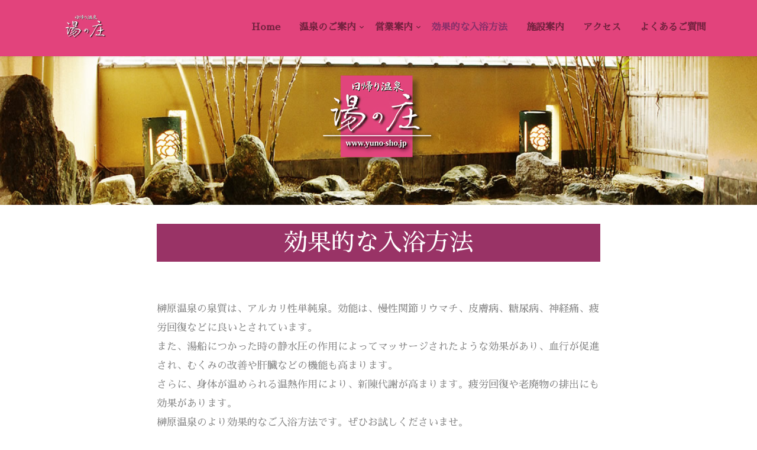

--- FILE ---
content_type: text/html; charset=UTF-8
request_url: https://yuno-sho.jp/howto.html
body_size: 14143
content:

<!DOCTYPE html>
<!--[if lt IE 7]>      <html class="no-js lt-ie9 lt-ie8 lt-ie7"> <![endif]-->
<!--[if IE 7]>         <html class="no-js lt-ie9 lt-ie8"> <![endif]-->
<!--[if IE 8]>         <html class="no-js lt-ie9"> <![endif]-->
<!--[if gt IE 8]><!-->
<html class="no-js">
<!--<![endif]-->
<head>
<!-- Global site tag (gtag.js) - Google Analytics -->
<script async src="https://www.googletagmanager.com/gtag/js?id=UA-35821441-25"></script>
<script>
	window.dataLayer = window.dataLayer || [];
	function gtag(){dataLayer.push(arguments);}
	gtag('js', new Date());
	
	gtag('config', 'UA-35821441-25');
</script>
<meta charset="utf-8">
<meta http-equiv="X-UA-Compatible" content="IE=edge">
<title>効果的な入浴方法｜湯元榊原舘 湯の庄</title>
<link rel="shortcut icon" href="favicon.ico">
<link rel="apple-touch-icon-precomposed" href="yunosho-icon.png">
<!-- iphone アイコン -->

<meta name="viewport" content="width=device-width, initial-scale=1">
<meta name="description" content="榊原温泉のより効果的なご入浴方法をご案内しています。ぜひお試しくださいませ。" />
<meta name="keywords" content="三重,温泉,日帰り温泉,榊原,日帰り,立ち寄り入浴,源泉,露天風呂,展望露天風呂,貸切風呂,貸切,風呂,美人の湯,ななくりの湯" />
<meta name="author" content="yuno-sho" />
<link href='https://fonts.googleapis.com/css?family=Open+Sans:300,400,700,300' rel='stylesheet' type='text/css'>

<!-- Animate.css -->
<link rel="stylesheet" href="css/animate.css">
<!-- Icomoon Icon Fonts-->
<link rel="stylesheet" href="css/icomoon.css">
<!-- Bootstrap  -->
<link rel="stylesheet" href="css/bootstrap.css">
<!-- Superfish -->
<link rel="stylesheet" href="css/superfish.css">
<!-- Flexslider  -->
<link rel="stylesheet" href="css/flexslider.css">
<!-- Magnific Popup -->
<link rel="stylesheet" href="css/magnific-popup.css">
<!-- Date Picker -->
<link rel="stylesheet" href="css/bootstrap-datepicker.min.css">
<!-- CS Select -->
<link rel="stylesheet" href="css/cs-select.css">
<link rel="stylesheet" href="css/cs-skin-border.css">
<link rel="stylesheet" href="css/style.css">

<!-- Android 明朝 2017.10.13 -->
<link href="https://fonts.googleapis.com/earlyaccess/sawarabimincho.css" rel="stylesheet" />

<!-- Modernizr JS -->
<script src="js/modernizr-2.6.2.min.js"></script>
<!-- FOR IE9 below -->
<!--[if lt IE 9]>
	<script src="js/respond.min.js"></script>
	<![endif]-->

</head>
<body>
<div id="Yunosho-wrapper">
	<div id="Yunosho-page">
		
		<!-- start:header-top 固定ヘッダー ---------------------------------------------------------------------------------->
		
		<header id="Yunosho-header-section" class="sticky-banner">
			<div class="container">
				<div class="nav-header">
					<a href="#" class="js-Yunosho-nav-toggle Yunosho-nav-toggle dark"><i></i></a> <!-- media screen 1024px以下でトグル表示 -->
					<h1 id="Yunosho-logo"><a href="index.html"><img src="images/yunosho_logo_s.png" alt="ロゴ"></a></h1>
					
					<!-- START #Yunosho-menu-wrap グローバルナビ --------------------------------------------------------->
					<nav id="Yunosho-menu-wrap" role="navigation">
						<ul class="sf-menu" id="Yunosho-primary-menu">
							<li><a href="index.html">Home</a></li>
							<li> <a href="onsen.html" class="Yunosho-sub-ddown">温泉のご案内</a>
								<ul class="Yunosho-sub-menu">
									<li><a href="onsen.html#maromi">大浴場まろみの湯</a></li>
									<li><a href="onsen.html#roten">露天風呂</a></li>
									<li><a href="onsen.html#tenbou">貸切展望露天風呂</a></li>
								</ul>
							</li>
							<li> <a href="information.html" class="Yunosho-sub-ddown">営業案内</a>
								<ul class="Yunosho-sub-menu">
									<li><a href="information.html#time">営業時間</a></li>
									<li><a href="information.html#price">料金案内</a></li>
								</ul>
							</li>
							<li class="active"><a href="howto.html">効果的な入浴方法</a></li>
							<li><a href="facility.html">施設案内</a></li>
							<li><a href="access.html">アクセス</a></li>
							<li><a href="faq.html">よくあるご質問</a></li>
						</ul>
					</nav>
				</div>
			</div>
		</header>
		
		<!-- end:header-top --> 
		
		<!-- ヘッダー --------------------------------------------------------------------------->
		<div id="Yunosho-testimonial" style="background-image:url(images/howto/img_bg_howto.jpg); background-size:cover;">
			<div class="container">
				<div class="row animate-box">
					<div class="col-md-8 col-md-offset-2 text-center Yunosho-heading">
						<img class="" src="images/yunosho_logo_m.png" alt="ロゴ">
					</div>
				</div>
			</div>
		</div>
		
		<!-- 効果的な入浴方法 -->
		<div id="Yunosho-about">
			<div class="container">
				<div class="row">
					<!-- 入浴方法　見出し --------------------------------------------------------------------->
					<div class="col-lg-8 col-lg-offset-2 text-center heading-section animate-box">
						<h3 class="bg-purple"><span class="f_White">効果的な入浴方法</span></h3>
					</div>
				</div>
				<div class="row">
					<div class="col-lg-8 col-lg-offset-2 heading-section animate-box">
						<p><span class="f11">榊原温泉の泉質は、アルカリ性単純泉。効能は、慢性関節リウマチ、皮膚病、糖尿病、神経痛、疲労回復などに良いとされています。<br>
							また、湯船につかった時の静水圧の作用によってマッサージされたような効果があり、血行が促進され、むくみの改善や肝臓などの機能も高まります。<br>
							さらに、身体が温められる温熱作用により、新陳代謝が高まります。疲労回復や老廃物の排出にも効果があります。<br>
							榊原温泉のより効果的なご入浴方法です。ぜひお試しくださいませ。</span></p>
					</div>
				</div>
				<div class="row">
					
					<!-- (表紙) -->
					<div class="col-sm-4 text-center animate-box" data-animate-effect="fadeIn">
						<div class="Yunosho-staff">
							<img class="img-responsive" src="images/howto/howto_00.jpg" alt="入浴方法">
							<h3>入浴の手順</h3>
							<!--<p>足から腰、指先から肩、心臓から遠い順にかけ湯をしましょう。</p>-->
							<p>よく読んで心身ともに<br>
								リフレッシュしましょう。</p>
						</div>
					</div>
					
					<!-- (1) -->
					<div class="col-sm-4 text-center animate-box" data-animate-effect="fadeIn">
						<div class="Yunosho-staff">
							<img class="img-responsive" src="images/howto/howto_01.jpg" alt="入浴方法">
							<h3>1.かけ湯をする</h3>
							<p>足から腰、指先から肩、<br>
								心臓から遠い順にかけ湯をしましょう。</p>
						</div>
					</div>
					
					<!-- (2) -->
					<div class="col-sm-4 text-center animate-box" data-animate-effect="fadeIn">
						<div class="Yunosho-staff">
							<img class="img-responsive" src="images/howto/howto_02.jpg" alt="入浴方法">
							<h3>2.体を洗う</h3>
							<p>湯舟に浸かる前に、<br>
								きれいに体を洗いましょう。</p>
						</div>
					</div>
				</div>
				<div class="row">
					<!-- (3) -->
					<div class="col-sm-4 text-center animate-box" data-animate-effect="fadeIn">
						<div class="Yunosho-staff">
							<img class="img-responsive" src="images/howto/howto_03.jpg" alt="入浴方法">
							<h3>3.源泉に入る（15&#65374;20分）</h3>
							<p>体内から温かくぽかぽかする状態になるまで。冬は我慢できなくなるまで。</p>
						</div>
					</div>
					
					<!-- (4) -->
					<div class="col-sm-4 text-center animate-box" data-animate-effect="fadeIn">
						<div class="Yunosho-staff">
							<img class="img-responsive" src="images/howto/howto_04.jpg" alt="入浴方法">
							<h3>4.加温に入る</h3>
							<p>熱い加温風呂に入りましょう。<br>
								さらに温まったら…</p>
						</div>
					</div>
					
					<!-- (5) -->
					<div class="col-sm-4 text-center animate-box" data-animate-effect="fadeIn">
						<div class="Yunosho-staff">
							<img class="img-responsive" src="images/howto/howto_05.jpg" alt="入浴方法">
							<h3>5.露天風呂に入る</h3>
							<p>少し頭を冷やし、湯舟から上がって<br>
								休憩しましょう。</p>
						</div>
					</div>
				</div>
				<div class="row">
					<!-- (6) -->
					<div class="col-sm-4 text-center animate-box" data-animate-effect="fadeIn">
						<div class="Yunosho-staff">
							<img class="img-responsive" src="images/howto/howto_06.jpg" alt="入浴方法">
							<h3>6.源泉に入る（5&#65374;10分）</h3>
							<p>ぬるめの源泉に入り、体の芯から温まりましょう。</p>
						</div>
					</div>
					
					<!-- (7) -->
					<div class="col-sm-4 text-center animate-box" data-animate-effect="fadeIn">
						<div class="Yunosho-staff">
							<img class="img-responsive" src="images/howto/howto_07.jpg" alt="入浴方法">
							<h3>7.体を洗う（全身）</h3>
							<p>湯舟で温まってから体を洗うと汚れも取れやすくなります。</p>
						</div>
					</div>
					
					<!-- (8) -->
					<div class="col-sm-4 text-center animate-box" data-animate-effect="fadeIn">
						<div class="Yunosho-staff">
							<img class="img-responsive" src="images/howto/howto_08.jpg" alt="入浴方法">
							<h3>8.源泉に入る→少し休む</h3>
							<p>※2&#65374;3回くり返す<br>
								※3回を限度とする</p>
						</div>
					</div>
				</div>
				<div class="row">
					
					<!-- (9) -->
					<div class="col-sm-4 text-center animate-box" data-animate-effect="fadeIn">
						<div class="Yunosho-staff">
							<img class="img-responsive" src="images/howto/howto_09.jpg" alt="入浴方法">
							<h3>9.たっぷりシャワーをかけて出る</h3>
							<p>シャワー水も温泉と同じお湯を使用しておりますので洗い流しても効果が薄れたりすることはありません。</p>
						</div>
					</div>
					
					<!-- (10) -->
					<div class="col-sm-4 text-center animate-box" data-animate-effect="fadeIn">
						<div class="Yunosho-staff">
							<img class="img-responsive" src="images/howto/howto_10.jpg" alt="入浴方法">
							<h3>10.タオルで優しく抑えるようにして水分を拭き取る</h3>
							<p>温泉の効果が薄れないように水滴をぬぐう程度に。</p>
						</div>
					</div>
					
					<!-- (11) -->
					<div class="col-sm-4 text-center animate-box" data-animate-effect="fadeIn">
						<div class="Yunosho-staff">
							<img class="img-responsive" src="images/howto/howto_11.jpg" alt="入浴方法">
							<h3>11.しばらく休憩所でくつろぐ</h3>
							<p>しっかり水分をとって、ゆっくり休んでください。</p>
						</div>
					</div>
					
					<!-- オリジナル
					<div class="col-sm-4 text-center animate-box" data-animate-effect="fadeIn">
						<div class="Yunosho-staff">
							<img class="img-responsive" src="images/sample.jpg" alt="画像">
							<h3>2.体を洗う</h3>
							<span class="list-prop">Property List: 5</span>
							<p>Quos quia provident consequuntur culpa facere ratione maxime commodi voluptates id repellat</p>
							<p class="Yunosho-social-icons">
								<a href="#"><i class="icon-twitter2"></i></a>
							</p>
						</div>
					</div>-->
					
				</div>
			</div>
		</div>
		<!-- 効果的な入浴方法 End--> 
		
		<!-- ナビボタン ---------------------------------------------------------------------->
		<div id="Yunosho-about" class="Yunosho-agent">
			<div class="container">
				<div class="row">
					<div class="col-sm-3 text-center animate-box" data-animate-effect="fadeIn">
						<div class="Yunosho-staff">
							<a href="facility.html"><img class="img-responsive" src="images/maru-b_01.jpg" alt="ナビボタン"></a>
							<h3>施設のご案内</h3>
						</div>
					</div>
					<div class="col-sm-3 text-center animate-box" data-animate-effect="fadeIn">
						<div class="Yunosho-staff">
							<a href="access.html"><img class="img-responsive" src="images/maru-b_02.jpg" alt="ナビボタン"></a>
							<h3>アクセス</h3>
						</div>
					</div>
					<div class="col-sm-3 text-center animate-box" data-animate-effect="fadeIn">
						<div class="Yunosho-staff">
							<a href="faq.html"><img class="img-responsive" src="images/maru-b_03.jpg" alt="ナビボタン"></a>
							<h3>よくあるご質問</h3>
						</div>
					</div>
					<div class="col-sm-3 text-center animate-box" data-animate-effect="fadeIn">
						<div class="Yunosho-staff">
							<a href="http://www.yumoto-sakaki.co.jp/" target=”_blank><img class="img-responsive" src="images/maru-b_04.jpg" alt="ナビボタン"></a>
							<h3>ご宿泊は<br>
								湯元榊原舘へ</h3>
						</div>
					</div>
				</div>
			</div>
		</div>
		
		<!-- footer -->
		<footer>
			<div id="footer">
				<div class="container">
					<div class="row">
						<div class="col-md-12">
							<p class="text-right">&copy;&nbsp;
								2026								&nbsp;Yumoto Sakakibarakan Allright Reserved.</p>
						</div>
					</div>
				</div>
			</div>
		</footer>
		<!-- footer END -->
		
	</div>
	<!-- END Yunosho-page -->
	
</div>
<!-- END Yunosho-wrapper --> 

<!-- jQuery --> 

<script src="js/jquery.min.js"></script> 
<!-- jQuery Easing --> 
<script src="js/jquery.easing.1.3.js"></script> 
<!-- Bootstrap --> 
<script src="js/bootstrap.min.js"></script> 
<!-- Waypoints --> 
<script src="js/jquery.waypoints.min.js"></script> 
<script src="js/sticky.js"></script> 
<!-- Superfish --> 
<script src="js/hoverIntent.js"></script> 
<script src="js/superfish.js"></script> 
<!-- Flexslider --> 
<script src="js/jquery.flexslider-min.js"></script> 
<!-- Date Picker --> 
<script src="js/bootstrap-datepicker.min.js"></script> 
<!-- CS Select --> 
<script src="js/classie.js"></script> 
<script src="js/selectFx.js"></script> 

<!-- Main JS --> 
<script src="js/main.js"></script>
</body>
</html>


--- FILE ---
content_type: text/css
request_url: https://yuno-sho.jp/css/style.css
body_size: 42693
content:

@font-face {
	font-family: 'icomoon';
	src: url("../fonts/icomoon/icomoon.eot?srf3rx");
	src: url("../fonts/icomoon/icomoon.eot?srf3rx#iefix") format("embedded-opentype"), url("../fonts/icomoon/icomoon.ttf?srf3rx") format("truetype"), url("../fonts/icomoon/icomoon.woff?srf3rx") format("woff"), url("../fonts/icomoon/icomoon.svg?srf3rx#icomoon") format("svg");
	font-weight: normal;
	font-style: normal;
}

/* =======================================================
*
* 	Template Style 
*	Edit this section
*
* ======================================================= */

body {
	/*font-family: "Open Sans", Arial, sans-serif;*/
	font-family: "Merriweather", "ＭＳ Ｐ明朝", "ＭＳ 明朝", "Hiragino Mincho ProN", "Sawarabi Mincho", serif; /* iPhone Android 明朝系に　2017.10.16 */
	line-height: 1.6;
	font-size: 16px;
	background: #fff;
	color: #848484;
	font-weight: 300;
	overflow-x: hidden;
}

body.Yunosho-offcanvas {
	overflow: hidden;
}

a {
	color: #87306A;
	-webkit-transition: 0.5s, ease;
	-o-transition: 0.5s, ease;
	transition: 0.5s, ease;
}

a:hover {
	text-decoration: none;
	color: #87306A;
}

p, ul, ol {
	margin-bottom: 1.5em;
	font-size: 16px;
	color: #848484;
	/*font-family: "Open Sans", Arial, sans-serif; */
	font-family: "Merriweather", "ＭＳ Ｐ明朝", "ＭＳ 明朝", "Hiragino Mincho ProN", "Sawarabi Mincho", serif;  /* iPhone Android 明朝系に　2017.10.16 */
}

h1, h2, h3, h4, h5, h6 {
	color: #5a5a5a;
	/*font-family: "Open Sans", Arial, sans-serif;*/
	font-family: "Merriweather", "ＭＳ Ｐ明朝", "ＭＳ 明朝", "Hiragino Mincho ProN", "Sawarabi Mincho", serif;  /* iPhone Android 明朝系に　2017.10.16 */
	font-weight: 400;
	margin: 0 0 30px 0;
}

figure {
	margin-bottom: 2em;
}

::-webkit-selection {
 color: #fcfcfc;
 background: #87306A;
}

::-moz-selection {
 color: #fcfcfc;
 background: #87306A;
}

::selection {
	color: #fcfcfc;
	background: #87306A;
}

#Yunosho-header {
	position: relative;
	margin-bottom: 0;
	z-index: 9999999;
}

.stuck {
	position: fixed !important;
	top: 0 !important;
	-webkit-box-shadow: 0 2px 2px rgba(0, 0, 0, 0.05);
	-moz-box-shadow: 0 2px 2px rgba(0, 0, 0, 0.05);
	-ms-box-shadow: 0 2px 2px rgba(0, 0, 0, 0.05);
	-o-box-shadow: 0 2px 2px rgba(0, 0, 0, 0.05);
	box-shadow: 0 2px 2px rgba(0, 0, 0, 0.05);
}

.header-top {
	padding: 10px 0;
	background: #87306A;
}

.header-top .Yunosho-link a {
	margin-left: 10px;
	font-size: 13px;
	color: rgba(255, 255, 255, 0.7);
}

.header-top .Yunosho-link a:first-child {
	margin-left: 0;
}

.header-top .Yunosho-link a:hover {
	color: white !important;
}
@media screen and (max-width: 768px) {

.header-top .Yunosho-link {
	text-align: center;
}
}

.header-top .Yunosho-social a {
	color: rgba(255, 255, 255, 0.7);
	font-size: 14px;
	margin-right: 15px;
	position: relative;
	-webkit-transition: 0.5s, ease-in-out;
	-o-transition: 0.5s, ease-in-out;
	transition: 0.5s, ease-in-out;
}

.header-top .Yunosho-social a:last-child {
	margin-right: 0;
}

.header-top .Yunosho-social a:hover, .header-top .Yunosho-social a:focus, .header-top .Yunosho-social a:active {
	text-decoration: none;
	color: white !important;
}

.header-top .Yunosho-social a:hover i, .header-top .Yunosho-social a:focus i, .header-top .Yunosho-social a:active i {
	-webkit-transform: scale(1.2);
	-moz-transform: scale(1.2);
	-ms-transform: scale(1.2);
	-o-transform: scale(1.2);
	transform: scale(1.2);
}
@media screen and (max-width: 768px) {

.header-top .Yunosho-social {
	text-align: center !important;
}
}

#Yunosho-hero {
	min-height: 700px;
	background: #fff url(../images/loader.gif) no-repeat center center;
	position: relative;
}

#Yunosho-hero .overlay {
	position: absolute;
	top: 0;
	bottom: 0;
	left: 0;
	right: 0;
	background: rgba(0, 0, 0, 0.4);
}

#Yunosho-hero .btn {
	font-size: 24px;
}

#Yunosho-hero .btn.btn-primary {
	padding: 14px 30px !important;
}

#Yunosho-hero .flexslider {
	border: none;
	z-index: 1;
	margin-bottom: 0;
}

#Yunosho-hero .flexslider .slides {
	position: relative;
	overflow: hidden;
}

#Yunosho-hero .flexslider .slides li {
	background-repeat: no-repeat;
	background-size: cover;
	background-position: center center;
	min-height: 700px;
	position: relative;
}

#Yunosho-hero .flexslider .flex-control-nav {
	bottom: 40px;
	z-index: 1000;
}
@media screen and (max-width: 768px) {

#Yunosho-hero .flexslider .flex-control-nav {
	bottom: 10px;
}
}

#Yunosho-hero .flexslider .flex-control-nav li a {
	background: rgba(255, 255, 255, 0.4);
	box-shadow: none;
	width: 12px;
	height: 12px;
	cursor: pointer;
}

#Yunosho-hero .flexslider .flex-control-nav li a.flex-active {
	cursor: pointer;
	background: rgba(255, 255, 255, 0.9);
}

#Yunosho-hero .flexslider .flex-direction-nav {
	display: none;
}

#Yunosho-hero .flexslider .slider-text {
	display: table;
	opacity: 0;
	min-height: 400px;
	z-index: 9;
}

#Yunosho-hero .flexslider .slider-text > .slider-text-inner {
	display: table-cell;
	vertical-align: middle;
	min-height: 700px;
}

#Yunosho-hero .flexslider .slider-text > .slider-text-inner h1, #Yunosho-hero .flexslider .slider-text > .slider-text-inner h2 {
	text-align: center;
	margin: 0;
	padding: 0;
	color: white;
}

#Yunosho-hero .flexslider .slider-text > .slider-text-inner h1 {
	margin-bottom: 20px;
	font-size: 40px;
	line-height: 1.3;
	font-weight: 300;
}
@media screen and (max-width: 768px) {

#Yunosho-hero .flexslider .slider-text > .slider-text-inner h1 {
	font-size: 30px;
}
}

#Yunosho-hero .flexslider .slider-text > .slider-text-inner h2 {
	font-size: 40px;
	line-height: 1.5;
	margin-bottom: 30px;
	font-weight: 300;
}

#Yunosho-hero .flexslider .slider-text > .slider-text-inner .status {
	padding: 5px 12px;
	display: inline-block;
	margin-bottom: 20px;
	background: #87306A;
	color: #fff;
	font-weight: 400;
}

#Yunosho-hero .flexslider .slider-text > .slider-text-inner .price {
	color: #87306A;
}

#Yunosho-hero .flexslider .slider-text > .slider-text-inner p {
	font-size: 18px;
	color: rgba(255, 255, 255, 0.9);
}

#Yunosho-hero .flexslider .slider-text > .slider-text-inner .heading-section {
	font-size: 50px;
}

#Yunosho-hero .flexslider .slider-text > .slider-text-inner .btn {
	padding: 15px 30px;
	color: #fff;
	border: none !important;
	font-size: 18px;
}

#Yunosho-hero .flexslider .slider-text > .slider-text-inner .btn:hover {
	background: #87306A !important;
	-webkit-box-shadow: 0px 14px 30px -15px rgba(0, 0, 0, 0.75) !important;
	-moz-box-shadow: 0px 14px 30px -15px rgba(0, 0, 0, 0.75) !important;
	box-shadow: 0px 14px 30px -15px rgba(0, 0, 0, 0.75) !important;
}

#Yunosho-hero .flexslider .slider-text > .slider-text-inner .form-inline .form-group {
	width: 100% !important;
	margin-bottom: 10px;
}

#Yunosho-hero .flexslider .slider-text > .slider-text-inner .form-inline .form-group .form-control {
	width: 100%;
	background: #fff;
	border: none;
}

#Yunosho-hero .flexslider .slider-text > .slider-text-inner .Yunosho-lead {
	font-size: 20px;
	color: #fff;
}

#Yunosho-hero .flexslider .slider-text > .slider-text-inner .Yunosho-lead .icon-heart {
	color: #d9534f;
}

#Yunosho-hero .flexslider .slider-text > .slider-text-inner .desc {
	width: 100%;
	padding: 2.5em;
	background: rgba(0, 0, 0, 0.7);
	margin-left: 1em;
}
@media screen and (max-width: 768px) {

#Yunosho-hero .flexslider .slider-text > .slider-text-inner .desc {
	margin-left: 0;
}
}

#Yunosho-hero .flexslider .slider-text > .slider-text-inner .desc .details {
	background: none;
	font-weight: 700;
}

#Yunosho-hero .flexslider .slider-text > .slider-text-inner .desc .details span {
	display: block;
}

#Yunosho-hero .flexslider .slider-text > .slider-text-inner .heading-title {
	font-size: 60px;
}

/* Superfish Override Menu */

.sf-menu {
	margin: 7px 0 0 0 !important;
}

.sf-menu {
	float: right;
}

.sf-menu ul {
	box-shadow: none;
	border: transparent;
	min-width: 12em;
 *width: 12em;
}

.sf-menu a {
	color: rgba(0, 0, 0, 0.5);
	padding: 0.75em 1em !important;
	font-weight: normal;
	border-left: none;
	border-top: none;
	border-top: none;
	text-decoration: none;
	zoom: 1;
	font-size: 16px;
	border-bottom: none !important;
	font-weight: bold;
}

.sf-menu a:hover, .sf-menu a:focus {
	color: #87306A !important;
}

.sf-menu li.active a:hover, .sf-menu li.active a:focus {
	color: #87306A;
}

.sf-menu li, .sf-menu ul li, .sf-menu ul ul li, .sf-menu li:hover, .sf-menu li.sfHover {
	background: transparent;
}

.sf-menu ul li a, .sf-menu ul ul li a {
	text-transform: none;
	padding: 0.2em 1em !important;
	letter-spacing: 1px;
	font-size: 14px !important;
}

.sf-menu li:hover a, .sf-menu li.sfHover a, .sf-menu ul li:hover a, .sf-menu ul li.sfHover a, .sf-menu li.active a {
	color: #87306A;
}

.sf-menu ul li:hover, .sf-menu ul li.sfHover {
	background: transparent;
}

.sf-menu ul li {
	background: transparent;
}

.sf-arrows .sf-with-ul {
	padding-right: 2.5em;
 *padding-right: 1em;
}

.sf-arrows .sf-with-ul:after {
	content: '';
	position: absolute;
	top: 50%;
	right: 1em;
	margin-top: -3px;
	height: 0;
	width: 0;
	border: 5px solid transparent;
	border-top-color: #ccc;
}

.sf-arrows > li > .sf-with-ul:focus:after, .sf-arrows > li:hover > .sf-with-ul:after, .sf-arrows > .sfHover > .sf-with-ul:after {
	border-top-color: #ccc;
}

.sf-arrows ul .sf-with-ul:after {
	margin-top: -5px;
	margin-right: -3px;
	border-color: transparent;
	border-left-color: #ccc;
}

.sf-arrows ul li > .sf-with-ul:focus:after, .sf-arrows ul li:hover > .sf-with-ul:after, .sf-arrows ul .sfHover > .sf-with-ul:after {
	border-left-color: #ccc;
}

#Yunosho-header-section {
	padding: 0;
	position: relative;
	left: 0;
	width: 100%;
	z-index: 1022;
	/*background: #fff; }  2018.1*/
  /*background: #C59AA9;*/ 
	background: #E2437C;
}

.nav-header {
	position: relative;
	float: left;
	width: 100%;
}

#Yunosho-logo {
	position: relative;
	z-index: 2;
	font-size: 28px;
	text-transform: uppercase;
	/*margin-top: 35px;オリジナル*/
	margin-top: 25px;
	font-weight: 700;
	float: left;
	padding-left: 40px;
}

#Yunosho-logo i {
	position: absolute;
	top: 0;
	left: 0;
	font-size: 16px;
	color: #87306A;
	background: rgba(0, 0, 0, 0.06);
	padding: 10px;
	-webkit-border-radius: 50%;
	-moz-border-radius: 50%;
	-ms-border-radius: 50%;
	border-radius: 50%;
}

#Yunosho-logo a {
	color: #87306A;
}

#Yunosho-logo a:hover, #Yunosho-logo a:focus {
	color: #87306A !important;
}

#Yunosho-logo span {
	font-weight: 300;
}

#Yunosho-menu-wrap {
	position: relative;
	z-index: 2;
	display: block;
	float: right;
	margin-top: 15px;
}

#Yunosho-menu-wrap .sf-menu a {
	padding: 1em .75em;
}

#Yunosho-primary-menu > li > ul li.active > a {
	color: #87306A !important;
}

#Yunosho-primary-menu > li > .sf-with-ul:after {
	border: none !important;
	font-family: 'icomoon';
	speak: none;
	font-style: normal;
	font-weight: normal;
	font-variant: normal;
	text-transform: none;
	line-height: 1;
	/* Better Font Rendering =========== */
	-webkit-font-smoothing: antialiased;
	-moz-osx-font-smoothing: grayscale;
	position: absolute;
	float: right;
	margin-right: -0px;
	top: 50%;
	font-size: 12px;
	margin-top: -7px;
	content: "\e922";
	color: rgba(0, 0, 0, 0.5);
}

#Yunosho-primary-menu > li > ul li {
	position: relative;
}

#Yunosho-primary-menu > li > ul li > .sf-with-ul:after {
	border: none !important;
	font-family: 'icomoon';
	speak: none;
	font-style: normal;
	font-weight: normal;
	font-variant: normal;
	text-transform: none;
	line-height: 1;
	/* Better Font Rendering =========== */
	-webkit-font-smoothing: antialiased;
	-moz-osx-font-smoothing: grayscale;
	position: absolute;
	float: right;
	margin-right: 10px;
	top: 20px;
	font-size: 12px;
	content: "\e924";
	color: rgba(0, 0, 0, 0.5);
}

#Yunosho-primary-menu .Yunosho-sub-menu {
	padding: 10px 7px 10px;
	background: #fff;
	left: 0;
	-webkit-border-radius: 5px;
	-moz-border-radius: 5px;
	-ms-border-radius: 5px;
	border-radius: 5px;
	-webkit-box-shadow: 0 5px 15px rgba(0, 0, 0, 0.15);
	-moz-box-shadow: 0 5px 15px rgba(0, 0, 0, 0.15);
	-ms-box-shadow: 0 5px 15px rgba(0, 0, 0, 0.15);
	-o-box-shadow: 0 5px 15px rgba(0, 0, 0, 0.15);
	box-shadow: 0 5px 15px rgba(0, 0, 0, 0.15);
}

#Yunosho-primary-menu .Yunosho-sub-menu > li > .Yunosho-sub-menu {
	left: 100%;
}

#Yunosho-primary-menu .Yunosho-sub-menu:before {
	position: absolute;
	top: -9px;
	left: 20px;
	width: 0;
	height: 0;
	content: '';
}

#Yunosho-primary-menu .Yunosho-sub-menu:after {
	position: absolute;
	top: -8px;
	left: 21px;
	width: 0;
	height: 0;
	border-right: 8px solid transparent;
	border-bottom: 8px solid #fff;
	border-bottom: 8px solid white;
	border-left: 8px solid transparent;
	content: '';
}

#Yunosho-primary-menu .Yunosho-sub-menu .Yunosho-sub-menu:before {
	top: 6px;
	left: 100%;
}

#Yunosho-primary-menu .Yunosho-sub-menu .Yunosho-sub-menu:after {
	top: 7px;
	right: 100%;
	border: none !important;
}

.site-header.has-image #primary-menu .sub-menu {
	border-color: #ebebeb;
	-webkit-box-shadow: 0 5px 15px 4px rgba(0, 0, 0, 0.09);
	-moz-box-shadow: 0 5px 15px 4px rgba(0, 0, 0, 0.09);
	-ms-box-shadow: 0 5px 15px 4px rgba(0, 0, 0, 0.09);
	-o-box-shadow: 0 5px 15px 4px rgba(0, 0, 0, 0.09);
	box-shadow: 0 5px 15px 4px rgba(0, 0, 0, 0.09);
}

.site-header.has-image #primary-menu .sub-menu:before {
	display: none;
}

#Yunosho-primary-menu .Yunosho-sub-menu a {
	letter-spacing: 0;
	padding: 0 15px;
	font-size: 18px;
	line-height: 34px;
	color: #575757 !important;
	text-transform: none;
	background: none;
}

#Yunosho-primary-menu .Yunosho-sub-menu a:hover {
	color: #87306A !important;
}

#Yunosho-search-map {
	width: 100%;
	float: left;
	flex-wrap: wrap;
	-webkit-flex-wrap: wrap;
	-moz-flex-wrap: wrap;
	display: -webkit-box;
	display: -moz-box;
	display: -ms-flexbox;
	display: -webkit-flex;
	display: flex;
}

#Yunosho-search-map .search-property {
	width: 33.5%;
	float: right;
	background: #87306A;
}
@media screen and (max-width: 768px) {

#Yunosho-search-map .search-property {
	width: 100%;
	float: left;
}
}

#Yunosho-search-map .s-holder {
	width: 90%;
	margin: 0 auto;
	padding: 2em 0;
}

#Yunosho-search-map .s-holder h2 {
	color: #fff;
}

#Yunosho-search-map .s-holder .input-field, #Yunosho-search-map .s-holder section {
	width: 100%;
	float: left;
	margin-bottom: 20px;
}

#Yunosho-search-map .s-holder label {
	width: 40%;
	float: left;
	color: #fff;
	margin-top: 10px;
}
@media screen and (max-width: 768px) {

#Yunosho-search-map .s-holder label {
	font-size: 13px;
	margin-top: 13px;
}
}

#Yunosho-search-map .s-holder input[type="text"] {
	padding: 24px 10px !important;
	font-weight: 700;
	font-size: 12px;
}
#Yunosho-search-map .s-holder input[type="text"]::-webkit-input-placeholder {
  /* Chrome/Opera/Safari */
  color: #87306A !important;
}
#Yunosho-search-map .s-holder input[type="text"]::-moz-placeholder {
  /* Firefox 19+ */
  color: #87306A !important;
}
#Yunosho-search-map .s-holder input[type="text"]:-ms-input-placeholder {
  /* IE 10+ */
  color: #87306A !important;
}
#Yunosho-search-map .s-holder input[type="text"]:-moz-placeholder {
  /* Firefox 18- */
  color: #87306A !important;
}

#Yunosho-search-map .s-holder input[type="text"], #Yunosho-search-map .s-holder .cs-select {
	width: 60% !important;
	float: right;
	background: #fff !important;
	border: none;
	-webkit-border-radius: 0;
	-moz-border-radius: 0;
	-ms-border-radius: 0;
	border-radius: 0;
}

#Yunosho-search-map .s-holder .wide {
	width: 60% !important;
	float: right;
}

#Yunosho-search-map .s-holder .wide .cs-select-half {
	width: 48% !important;
	float: left;
}

#Yunosho-search-map .s-holder .wide .cs-select-half:last-child {
	float: right;
}

#Yunosho-search-map .s-holder .btn {
	width: 60%;
	float: right;
	background: #000;
	-webkit-border-radius: 2px;
	-moz-border-radius: 2px;
	-ms-border-radius: 2px;
	border-radius: 2px;
}

#Yunosho-search-map .map {
	background-repeat: no-repeat;
	background-size: cover;
	background-position: center center;
	position: relative;
	width: 66.5%;
	float: right;
}

div.cs-select span {
	padding: 10px 10px;
}

.cs-skin-border {
	font-size: 16px;
	color: #fff;
}
@media screen and (max-width: 829px) {

.cs-skin-border {
	max-width: 829px !important;
}
}
@media screen and (max-width: 30em) {

.cs-skin-border {
	font-size: 16px;
}
}

.cs-skin-border span {
	font-size: 13px;
}

.cs-skin-border span:hover {
	background: rgba(0, 0, 0, 0.05) !important;
}

.cs-skin-border > span {
	border: transparent;
	background: white;
	color: #87306A;
	padding: 14px 10px !important;
}

.cs-skin-border > span::after {
	font-size: 14px !important;
	content: '\e94d' !important;
	font-family: "icomoon";
}

.cs-skin-border .cs-selected > span::after {
	font-size: 14px !important;
}

.cs-skin-border.cs-active > span {
	background: rgba(0, 0, 0, 0.05) !important;
	color: #87306A;
}

.cs-select .cs-options {
	-webkit-box-shadow: 0px 10px 20px -12px rgba(0, 0, 0, 0.18);
	-moz-box-shadow: 0px 10px 20px -12px rgba(0, 0, 0, 0.18);
	-ms-box-shadow: 0px 10px 20px -12px rgba(0, 0, 0, 0.18);
	-o-box-shadow: 0px 10px 20px -12px rgba(0, 0, 0, 0.18);
	box-shadow: 0px 10px 20px -12px rgba(0, 0, 0, 0.18);
}

/*
#Yunosho-blog-section, #Yunosho-features, #Yunosho-popular-properties, #Yunosho-properties, #Yunosho-testimonial, #Yunosho-about, #Yunosho-contact, .Yunosho-content-section {
  clear: both;
  padding: 7em 0; } 2018.01.24 オリジナル*/
	

#Yunosho-blog-section, #Yunosho-features, #Yunosho-popular-properties, #Yunosho-properties, #Yunosho-testimonial, #Yunosho-about, #Yunosho-contact, .Yunosho-content-section {
	clear: both;
	padding: 2em 0 0em;
}/*[上][左右][下]のパディング*/
/*padding: 2em 0; }[上下][左右]のパディング*/

	
	
@media screen and (max-width: 768px) {

#Yunosho-blog-section, #Yunosho-features, #Yunosho-popular-properties, #Yunosho-properties, #Yunosho-testimonial, #Yunosho-about, #Yunosho-contact, .Yunosho-content-section {
	/*padding: 4em 0;*/
	padding: 1em 0;
}
}

.Yunosho-section-gray {
	background: rgba(0, 0, 0, 0.04);
}

.heading-section {
	padding-bottom: 1em;/**/
	margin-bottom: 1em;/*オリジナル4em */
}

.heading-section h3 {
	font-size: 40px;
	font-weight: 400;
	position: relative;
	color: #87306A;
}

.heading-section h4 {/*2018.01*/
	font-size: 26px;
	/*font-weight: 400;*/
	position: relative;
	color: #87306A;
}

.heading-section p {
	font-size: 20px;
}

.heading-title {
	font-size: 40px;
	margin-bottom: 1.5em;
}

.Yunosho-property {
	background-repeat: no-repeat;
	background-size: cover;
	background-position: center center;
	position: relative;
	height: 300px; /*オリジナル 400*/
	/*height: 250px;2018.01*/
	
	width: 100%;
	float: left;
	margin-bottom: 2em;/* -webkit-box-shadow: inset 0px -96px 115px -23px rgba(0, 0, 0, 0.75);
  -moz-box-shadow: inset 0px -96px 115px -23px rgba(0, 0, 0, 0.75);
  box-shadow: inset 0px -96px 115px -23px rgba(0, 0, 0, 0.75);
  -webkit-transition: 0.3s;
  -o-transition: 0.3s;
  transition: 0.3s; 影はいらないので*/
}

.Yunosho-property:hover, .Yunosho-property:focus {
	-webkit-box-shadow: inset 0px -120px 115px -23px rgba(0, 0, 0, 0.85);
	-moz-box-shadow: inset 0px -120px 115px -23px rgba(0, 0, 0, 0.85);
	box-shadow: inset 0px -120px 115px -23px rgba(0, 0, 0, 0.85);
}

.Yunosho-property .status {
	position: absolute;
	top: 12px;
	left: -7px;
	color: #fff;
	background: #87306A;
	padding: 10px 12px;
	font-weight: bold;
	font-size: 12px;
}

.Yunosho-property .status:before {
	position: absolute;
	top: -5px;
	left: 0;
	content: '';
	width: 0;
	height: 0;
	border-style: solid;
	border-width: 0px 0px 5px 7px;
	border-color: transparent transparent #87306A transparent;
}

/*湯の庄では使わない	
.Yunosho-property .prop-details {
  width: 90%;
  margin: 0 auto;
  position: absolute;
  bottom: 0;
  left: 20px;
  right: 20px; }
.Yunosho-property .prop-details h3 {
  color: #fff;
  font-size: 24px;
  line-height: 30px; }
.Yunosho-property .prop-details .price {
  font-size: 20px;
  display: inline-block;
  font-weight: 400;
  color: #fff;
  background: #87306A;
  padding: 5px 10px;
  margin-bottom: 10px; }*/


.property {
	width: 100%;
	float: left;
	margin-bottom: 3em;
}

.property .property-details h3 {
	margin-bottom: 10px;
}

.property .property-details .price {
	font-size: 24px;
	display: inline-block;
	font-weight: 400;
	margin-bottom: 10px;
	color: #87306A;
}

.property .property-details .address {
	border-top: 1px solid rgba(0, 0, 0, 0.05);
	display: block;
	font-size: 13px;
	padding-top: 10px;
}

.property .property-details .address i {
	margin-right: 10px;
}

.property .list-details {
	position: absolute;
	bottom: 0;
	left: 0;
	right: 0;
	margin: 0;
	padding: 10px;
	background: rgba(0, 0, 0, 0.7);
}

.property .list-details li {
	font-size: 12px;
	font-weight: 700;
	list-style: none;
	display: inline-block;
	color: rgba(255, 255, 255, 0.9);
	margin-left: 10px;
}

#Yunosho-about .Yunosho-staff {
	margin-bottom: 3em;
}

#Yunosho-about .Yunosho-staff img {
	width: 230px;
	height: 230px;
	margin: 0 auto;
	margin-bottom: 20px;
	background: #fff;
	-webkit-box-shadow: 0px 10px 30px -13px rgba(0, 0, 0, 0.21);
	-moz-box-shadow: 0px 10px 30px -13px rgba(0, 0, 0, 0.21);
	box-shadow: 0px 10px 30px -13px rgba(0, 0, 0, 0.21);
	-webkit-transition: 0.3s;
	-o-transition: 0.3s;
	transition: 0.3s;
	-webkit-border-radius: 50%;
	-moz-border-radius: 50%;
	-ms-border-radius: 50%;
	border-radius: 50%;
}

#Yunosho-about .Yunosho-staff h3 {
	font-size: 24px;
}

#Yunosho-about .Yunosho-staff p {
	margin-bottom: 30px;
}

#Yunosho-about .Yunosho-staff:hover img {
	background: rgba(68, 198, 98, 0.2);
}

#Yunosho-about .Yunosho-staff .list-prop {
	display: block;
	margin-bottom: 20px;
	color: #87306A;
	font-weight: 400;
}

.Yunosho-agent {
	background: #87306A;
}

.Yunosho-agent h3, .Yunosho-agent p {
	color: #fff !important;
}

.Yunosho-agent .Yunosho-staff {
	margin-bottom: 30px;
}

.Yunosho-agent .Yunosho-staff img {
	margin-bottom: 20px;
	background: #fff !important;
	-webkit-box-shadow: 0px 10px 30px -13px rgba(0, 0, 0, 0.21);
	-moz-box-shadow: 0px 10px 30px -13px rgba(0, 0, 0, 0.21);
	box-shadow: 0px 10px 30px -13px rgba(0, 0, 0, 0.21);
	-webkit-transition: 0.3s;
	-o-transition: 0.3s;
	transition: 0.3s;
}

.Yunosho-agent .Yunosho-staff h3 {
	font-size: 24px;
	color: #fff !important;
}

.Yunosho-agent .Yunosho-staff p {
	margin-bottom: 30px;
	color: #fff !important;
}

.Yunosho-agent .Yunosho-staff p a {
	color: #fff !important;
}

.Yunosho-agent .Yunosho-staff:hover img {
	background: rgba(68, 198, 98, 0.2);
}

.feature-left {
	float: left;
	width: 100%;
	margin-bottom: 40px;
	position: relative;
}

.feature-left .icon {
	float: left;
	text-align: center;
	width: 15%;
}
@media screen and (max-width: 992px) {

.feature-left .icon {
	width: 10%;
}
}
@media screen and (max-width: 768px) {

.feature-left .icon {
	width: 15%;
}
}

.feature-left .icon i {
	display: table-cell;
	vertical-align: middle;
	font-size: 40px;
	color: #87306A;
}

.feature-left .feature-copy {
	float: right;
	width: 80%;
}
@media screen and (max-width: 992px) {

.feature-left .feature-copy {
	width: 90%;
}
}
@media screen and (max-width: 768px) {

.feature-left .feature-copy {
	width: 85%;
}
}
@media screen and (max-width: 480px) {

.feature-left .feature-copy {
	width: 80%;
}
}

.feature-left .feature-copy h3 {
	font-size: 18px;
	color: #1a1a1a;
	margin-bottom: 10px;
}

.feature-left .feature-copy p {
	font-size: 16px;
	line-height: 1.8;
	margin-bottom: 10px;
}

#Yunosho-testimonial {
	position: relative;
	background: #87306A;
}

#Yunosho-testimonial .Yunosho-heading {
	margin-bottom: 4em;
}
 @media screen and (max-width: 992px) {

#Yunosho-testimonial .Yunosho-heading h2 {
	color: white;
	text-shadow: 2px 2px 1px #000;
	font-size: 28px;
}
}
 @media screen and (max-width: 768px) {

#Yunosho-testimonial .Yunosho-heading h2 {
	color: white;
	text-shadow: 2px 2px 1px #000;
	font-size: 28px;
}
}
 @media screen and (min-width: 992px) {

#Yunosho-testimonial .Yunosho-heading h2 {
	color: white;
	text-shadow: 3px 3px 1px #000;
	font-size: 40px;
}
}

/*
#Yunosho-testimonial .Yunosho-heading h2 {
  color: white;
  font-size: 40px; }*/

	

#Yunosho-testimonial .box-testimony {
	margin-bottom: 2em;
	float: left;
}

#Yunosho-testimonial .box-testimony a {
	color: rgba(255, 255, 255, 0.5);
}

#Yunosho-testimonial .box-testimony a:hover, #Yunosho-testimonial .box-testimony a:focus, #Yunosho-testimonial .box-testimony a:active {
	color: white;
	text-decoration: none;
}

#Yunosho-testimonial .box-testimony blockquote {
	padding-left: 0;
	border-left: none;
	padding: 40px;
	background: #fff;
	position: relative;
	-webkit-border-radius: 4px;
	-moz-border-radius: 4px;
	-ms-border-radius: 4px;
	border-radius: 4px;
}

#Yunosho-testimonial .box-testimony blockquote:after {
	content: "";
	position: absolute;
	top: 100%;
	left: 40px;
	border-top: 15px solid black;
	border-top-color: #fff;
	border-left: 15px solid transparent;
	border-right: 15px solid transparent;
}

#Yunosho-testimonial .box-testimony blockquote .quote {
	position: absolute;
	top: 0;
	left: 10px;
	text-align: center;
	font-size: 30px;
	line-height: 0;
	display: table;
	color: #fff;
	width: 56px;
	height: 56px;
	margin-top: -30px;
	background: #87306A;
	-webkit-border-radius: 50%;
	-moz-border-radius: 50%;
	-ms-border-radius: 50%;
	border-radius: 50%;
}

#Yunosho-testimonial .box-testimony blockquote .quote > span {
	display: table-cell;
	vertical-align: middle;
}

#Yunosho-testimonial .box-testimony blockquote p {
	letter-spacing: 1px;
}

#Yunosho-testimonial .box-testimony .author {
	line-height: 20px;
	color: white;
	font-size: 20px;
	margin-left: 20px;
}

#Yunosho-testimonial .box-testimony .author .subtext {
	display: block;
	color: rgba(255, 255, 255, 0.5);
	font-size: 16px;
}

#Yunosho-features {
	padding: 7em 0;
}

#Yunosho-features .feature-left {
	margin-bottom: 40px;
}
@media screen and (max-width: 992px) {

#Yunosho-features .feature-left {
	margin-bottom: 30px;
}
}

#Yunosho-features .feature-left .icon i {
	color: #d9d9d9 !important;
}

#Yunosho-features .feature-left .icon {
	float: left;
	text-align: center;
	width: 15%;
}
@media screen and (max-width: 992px) {

#Yunosho-features .feature-left .icon {
	width: 10%;
}
}
@media screen and (max-width: 768px) {

#Yunosho-features .feature-left .icon {
	width: 15%;
}
}

#Yunosho-features .feature-left .feature-copy {
	float: right;
	width: 80%;
}
@media screen and (max-width: 992px) {

#Yunosho-features .feature-left .feature-copy {
	width: 90%;
}
}
@media screen and (max-width: 768px) {

#Yunosho-features .feature-left .feature-copy {
	width: 85%;
}
}
@media screen and (max-width: 480px) {

#Yunosho-features .feature-left .feature-copy {
	width: 80%;
}
}

#Yunosho-features .feature-left h3 {
	font-size: 16px;
	font-weight: 700;
}

#Yunosho-features .feature-left p {
	font-size: 15px;
}

#Yunosho-features .feature-left p:last-child {
	margin-bottom: 0;
}

#Yunosho-contact {
	flex-wrap: wrap;
	-webkit-flex-wrap: wrap;
	-moz-flex-wrap: wrap;
	display: -webkit-box;
	display: -moz-box;
	display: -ms-flexbox;
	display: -webkit-flex;
	display: flex;
}

#Yunosho-contact .contact-info {
	margin: 0;
	padding: 0;
}

#Yunosho-contact .contact-info li {
	list-style: none;
	margin: 0 0 20px 0;
	position: relative;
	padding-left: 40px;
}

#Yunosho-contact .contact-info li i {
	position: absolute;
	top: .3em;
	left: 0;
	font-size: 22px;
	color: rgba(0, 0, 0, 0.3);
}

#Yunosho-contact .contact-info li a {
	font-weight: 400 !important;
	color: rgba(0, 0, 0, 0.3);
}

#Yunosho-contact .form-control {
	-webkit-box-shadow: none;
	-moz-box-shadow: none;
	-ms-box-shadow: none;
	-o-box-shadow: none;
	box-shadow: none;
	border: none;
	border: 2px solid rgba(0, 0, 0, 0.1);
	font-size: 16px;
	font-weight: 400;
	-webkit-border-radius: 0px;
	-moz-border-radius: 0px;
	-ms-border-radius: 0px;
	border-radius: 0px;
}

#Yunosho-contact .form-control:focus, #Yunosho-contact .form-control:active {
	border-bottom: 1px solid rgba(0, 0, 0, 0.5);
}

#Yunosho-contact input[type="text"] {
	height: 50px;
}

#Yunosho-contact .form-group {
	margin-bottom: 30px;
}

.Yunosho-contact {
	padding: 0 !important;
}

.half-contact, .half-bg {
	width: 50%;
}

.half-contact {
	padding: 7em;
}
@media screen and (max-width: 768px) {

.half-contact {
	width: 100%;
	padding: 5em 0;
}
}

.half-bg {
	background-position: center center;
	background-size: cover;
	background-repeat: no-repeat;
}

.Yunosho-testimonial, .Yunosho-team {
	position: relative;
	background: #fff;
	padding: 30px;
	border-radius: 5px;
	margin-bottom: 30px;
}
@media screen and (max-width: 768px) {

.Yunosho-testimonial, .Yunosho-team {
	border-right: 0;
	margin-bottom: 80px;
}
}

.Yunosho-testimonial h2, .Yunosho-team h2 {
	font-size: 16px;
	letter-spacing: 2px;
	text-transform: uppercase;
	font-weight: bold;
	margin-bottom: 50px;
}

.Yunosho-testimonial figure, .Yunosho-team figure {
	position: relative;
	top: 0px;
	background-size: cover;
	margin-bottom: 20px;
}

.Yunosho-testimonial figure img, .Yunosho-team figure img {
	width: 130px;
	height: 130px;
	border: 10px solid #fff;
	background-size: cover;
	-webkit-border-radius: 50%;
	-moz-border-radius: 50%;
	-ms-border-radius: 50%;
	border-radius: 50%;
}

.Yunosho-testimonial > div, .Yunosho-team > div {
	padding: 30px 30px 0 30px;
}

.Yunosho-testimonial > div h3, .Yunosho-team > div h3 {
	margin-bottom: 0;
	font-size: 20px;
	color: #87306A;
}

.Yunosho-testimonial > div .position, .Yunosho-team > div .position {
	color: #d9d9d9;
	margin-bottom: 30px;
}

.Yunosho-testimonial > div, .Yunosho-testimonial blockquote, .Yunosho-team > div, .Yunosho-team blockquote {
	border: none;
	padding: 0;
	margin-bottom: 20px;
}

.Yunosho-testimonial > div p, .Yunosho-testimonial blockquote p, .Yunosho-team > div p, .Yunosho-team blockquote p {
	font-size: 16px;
	line-height: 1.5;
	color: #555555;
}

.Yunosho-testimonial span, .Yunosho-team span {
	font-style: italic;
	color: #b3b3b3;
}

.Yunosho-testimonial p .text-mute {
	color: #ccc !important;
}

/* トップページ　お風呂の説明 *************************************/

.Yunosho-blog {
	margin-bottom: 60px;
}

.Yunosho-blog a img {
	width: 100%;
}
@media screen and (max-width: 768px) {

.Yunosho-blog {
	width: 100%;
}
}

.Yunosho-blog .blog-text {
	margin-bottom: 30px;
	position: relative;
	background: #fff;
	width: 100%;
	padding: 30px;
	float: right;
	-webkit-box-shadow: 0px 10px 20px -12px rgba(0, 0, 0, 0.18);
	-moz-box-shadow: 0px 10px 20px -12px rgba(0, 0, 0, 0.18);
	box-shadow: 0px 10px 20px -12px rgba(0, 0, 0, 0.18);
}

.Yunosho-blog .blog-text span {
	display: inline-block;
	margin-bottom: 20px;
}

.Yunosho-blog .blog-text span.posted_by {/*ブログの日付表示*/
	color: rgba(0, 0, 0, 0.3);
}

.Yunosho-blog .blog-text span.comment {/*ブログ　いいね　iconバルーン表示*/
	float: right;
}

.Yunosho-blog .blog-text span.comment a {
	color: rgba(0, 0, 0, 0.3);
}

.Yunosho-blog .blog-text span.comment a i {
	color: #87306A;
	padding-left: 7px;
}

.Yunosho-blog .blog-text h3 {
	font-size: 16px;
	margin-bottom: 16px;
	font-weight: 400;
	line-height: 1.5;
}

.Yunosho-blog .blog-text h3 a {
	/*color: rgba(0, 0, 0, 0.6); }*/
	color: #87306A;
}

/* トップページ　お風呂の説明 End *************************************/
	
	
/*googlemap の表示 *****************************************
#map {
  width: 100%;
  height: 500px;
  position: relative; }
@media screen and (max-width: 768px) {
  #map {
    height: 200px; } }
**/


.map_size {
	width: 100%;
	height: 500px;
	position: relative;
}
@media screen and (max-width: 768px) {

.map_size {
	height: 200px;
}
}

.Yunosho-social-icons > a {
	padding: 4px 10px;
	color: #87306A;
}

.Yunosho-social-icons > a i {
	font-size: 20px;
}

.Yunosho-social-icons > a:hover, .Yunosho-social-icons > a:focus, .Yunosho-social-icons > a:active {
	text-decoration: none;
	color: #5a5a5a;
}

#footer {
	background: #393e46;
	/*padding: 60px 0 40px;*/
	padding: 20px 0 0px;
}

#footer p {
	color: rgba(255, 255, 255, 0.7);
	font-size: 14px;
}

#footer p a {
	color: rgba(255, 255, 255, 0.5);
}

#footer p a:hover, #footer p a:active, #footer p a:focus {
	color: rgba(255, 255, 255, 0.9) !important;
}

#footer .section-title {
	font-size: 20px;
	font-weight: 400;
	color: #fff;
}

#footer ul {
	margin: 0;
	padding: 0;
}

#footer ul li {
	font-size: 16px;
	list-style: none;
	margin-bottom: 0;
}

#footer ul li a {
	color: rgba(255, 255, 255, 0.8);
}

#footer #Yunosho-header-subscribe #email {
	padding-right: 3em;
	border: none;
	background: rgba(0, 0, 0, 0.2);
}

#footer #Yunosho-header-subscribe button {
	position: absolute;
	top: 0;
	right: 10px;
	border-top-left-radius: 0px !important;
	border-bottom-left-radius: 0px !important;
	background: #87306A;
	border: none;
}

#footer #Yunosho-header-subscribe button i {
	color: #fff;
	font-size: 19px;
}

.btn {
	-webkit-transition: 0.3s;
	-o-transition: 0.3s;
	transition: 0.3s;
}

.btn {
	text-transform: uppercase;
	letter-spacing: 1px;
	-webkit-transition: 0.3s;
	-o-transition: 0.3s;
	transition: 0.3s;
}

.btn.btn-primary {
	background: #87306A;
	color: #fff;
	border: none !important;
	border: 2px solid transparent !important;
}

.btn.btn-primary:hover, .btn.btn-primary:active, .btn.btn-primary:focus {
	box-shadow: none;
	background: #87306A;
	color: #fff !important;
}

.btn:hover, .btn:active, .btn:focus {
	background: #393e46 !important;
	color: #fff;
	outline: none !important;
}

.btn.btn-default:hover, .btn.btn-default:focus, .btn.btn-default:active {
	border-color: transparent;
}

.btn.btn-outline {
	background: transparent;
	color: #87306A;
	border: 2px solid #87306A !important;
}

.btn.btn-outline:hover, .btn.btn-outline:focus, .btn.btn-outline:active {
	background: #87306A !important;
	color: #fff !important;
}

.tab-content .btn {
	letter-spacing: 0;
	text-transform: none;
	font-weight: bold;
	font-size: 18px;
}

.js .animate-box {
	opacity: 0;
}

#Yunosho-wrapper {
	overflow-x: hidden;
	position: relative;
}

.Yunosho-offcanvas {
	overflow: hidden;
}

.Yunosho-offcanvas #Yunosho-wrapper {
	overflow: hidden !important;
}

#Yunosho-page {
	position: relative;
	-webkit-transition: 0.5s;
	-o-transition: 0.5s;
	transition: 0.5s;
}

.Yunosho-offcanvas #Yunosho-page {
	-moz-transform: translateX(-240px);
	-webkit-transform: translateX(-240px);
	-ms-transform: translateX(-240px);
	-o-transform: translateX(-240px);
	transform: translateX(-240px);
}
 @media screen and (max-width: 1024px) {

#Yunosho-menu-wrap {
	display: none;
}
}

#offcanvas-menu {
	position: fixed;
	top: 0;
	bottom: 0;
	z-index: 99;
	background: #222;
	right: -240px;
	width: 240px;
	padding: 20px;
	overflow-y: scroll !important;
	display: none;
}
@media screen and (max-width: 1024px) {

#offcanvas-menu {
	display: block;
}
}

#offcanvas-menu ul {
	padding: 0;
	margin: 0;
}

#offcanvas-menu ul li {
	padding: 0;
	margin: 0 0 10px 0;
	list-style: none;
}

#offcanvas-menu ul li a {
	font-size: 18px;
	color: rgba(255, 255, 255, 0.4);
}

#offcanvas-menu ul li a:hover {
	color: #87306A;
}

#offcanvas-menu ul li > .Yunosho-sub-menu {
	margin-top: 9px;
	padding-left: 20px;
}

#offcanvas-menu ul li.active > a {
	color: #87306A;
}

#offcanvas-menu ul .Yunosho-sub-menu {
	display: block !important;
}

.Yunosho-nav-toggle {
	cursor: pointer;
	text-decoration: none;
}

.Yunosho-nav-toggle.active i::before, .Yunosho-nav-toggle.active i::after {
	background: #fff;
}

.Yunosho-nav-toggle.dark.active i::before, .Yunosho-nav-toggle.dark.active i::after {
	background: #fff;
}

.Yunosho-nav-toggle:hover, .Yunosho-nav-toggle:focus, .Yunosho-nav-toggle:active {
	outline: none;
	border-bottom: none !important;
}

.Yunosho-nav-toggle i {
	position: relative;
	display: -moz-inline-stack;
	display: inline-block;
	zoom: 1;
 *display: inline;
	width: 30px;
	height: 2px;
	color: #fff;
	font: bold 14px/.4 Helvetica;
	text-transform: uppercase;
	text-indent: -55px;
	background: #fff;
	transition: all .2s ease-out;
}

.Yunosho-nav-toggle i::before, .Yunosho-nav-toggle i::after {
	content: '';
	width: 30px;
	height: 2px;
	background: #fff;
	position: absolute;
	left: 0;
	-webkit-transition: 0.2s;
	-o-transition: 0.2s;
	transition: 0.2s;
}

.Yunosho-nav-toggle.dark i {
	position: relative;
	color: #000;
	background: #000;
	transition: all .2s ease-out;
}

.Yunosho-nav-toggle.dark i::before, .Yunosho-nav-toggle.dark i::after {
	background: #000;
	-webkit-transition: 0.2s;
	-o-transition: 0.2s;
	transition: 0.2s;
}

.Yunosho-nav-toggle i::before {
	top: -7px;
}

.Yunosho-nav-toggle i::after {
	bottom: -7px;
}

.Yunosho-nav-toggle:hover i::before {
	top: -10px;
}

.Yunosho-nav-toggle:hover i::after {
	bottom: -10px;
}

.Yunosho-nav-toggle.active i {
	background: transparent;
}

.Yunosho-nav-toggle.active i::before {
	top: 0;
	-webkit-transform: rotateZ(45deg);
	-moz-transform: rotateZ(45deg);
	-ms-transform: rotateZ(45deg);
	-o-transform: rotateZ(45deg);
	transform: rotateZ(45deg);
}

.Yunosho-nav-toggle.active i::after {
	bottom: 0;
	-webkit-transform: rotateZ(-45deg);
	-moz-transform: rotateZ(-45deg);
	-ms-transform: rotateZ(-45deg);
	-o-transform: rotateZ(-45deg);
	transform: rotateZ(-45deg);
}

.Yunosho-nav-toggle {
	position: absolute;
	top: 0px;
	right: 0px;
	z-index: 9999;
	display: block;
	margin: 0 auto;
	display: none;
	cursor: pointer;
}
@media screen and (max-width: 1024px) {

.Yunosho-nav-toggle {
	display: block;
	top: 0px;
	margin-top: 2em;
}
}
 @media screen and (max-width: 480px) {

.col-xxs-12 {
	float: none;
	width: 100%;
}
}

.row-bottom-padded-lg {
	padding-bottom: 7em;
}
@media screen and (max-width: 768px) {

.row-bottom-padded-lg {
	padding-bottom: 2em;
}
}

.row-top-padded-lg {
	padding-top: 7em;
}
@media screen and (max-width: 768px) {

.row-top-padded-lg {
	padding-top: 2em;
}
}

.row-bottom-padded-md {
	padding-bottom: 4em;
}
@media screen and (max-width: 768px) {

.row-bottom-padded-md {
	padding-bottom: 2em;
}
}

.row-top-padded-md {
	padding-top: 4em;
}
@media screen and (max-width: 768px) {

.row-top-padded-md {
	padding-top: 2em;
}
}

.row-bottom-padded-sm {
	padding-bottom: 2em;
}
@media screen and (max-width: 768px) {

.row-bottom-padded-sm {
	padding-bottom: 2em;
}
}

.row-top-padded-sm {
	padding-top: 2em;
}
@media screen and (max-width: 768px) {

.row-top-padded-sm {
	padding-top: 2em;
}
}

.border-bottom {
	border-bottom: 1px solid rgba(0, 0, 0, 0.06);
}

.lead {
	line-height: 1.8;
}

.no-js #loader {
	display: none;
}

.js #loader {
	display: block;
	position: absolute;
	left: 100px;
	top: 0;
}

.Yunosho-loader {
	position: fixed;
	left: 0px;
	top: 0px;
	width: 100%;
	height: 100%;
	z-index: 9999;
	background: url(../images/hourglass.svg) center no-repeat #222222;
}

/*# sourceMappingURL=style.css.map */
/* ***************************
Blank
**************************** */

.b10 {
	height: 10px;
}

.b20 {
	height: 20px;
}

.b30 {
	height: 30px;
}

.b40 {
	height: 40px;
}

.b50 {
	height: 50px;
}

/* ***************************
Font Size
**************************** */

.f10-r {
	font-size: 77%;
	color: #FF2626;
}

.f08 {
	font-size: 60%;
}

.f10 {
	font-size: 77%;
}

.f11 {
	font-size: 85%;
}

.f12 {
	font-size: 93%;
}

.f13 {
	font-size: 100%;
}

.f14 {
	font-size: 108%;
}

.f15 {
	font-size: 116%;
}

.f16 {
	font-size: 123.1%;
}

.f17 {
	font-size: 131%;
}

.f18 {
	font-size: 139.5%;
}

.f19 {
	font-size: 146.5%;
}

.f20 {
	font-size: 153.9%;
}

/* Width****************************/

.w20 {
	width: 20%;
}

.w50 {
	width: 50%;
}

.w75 {
	width: 75%;
}

.w95 {
	width: 95%;
}

.w100 {
	width: 100%;
}

/* font other ******************/

.f-bold {
	font-weight: bold;
}

.f_bk-B {/*殿*/
	/*background-color: #0080FF;*/
	font-weight: bold;
	color: #0080FF;
}

.f_bk-R {/*姫*/
	/*background-color: #F00;*/
	font-weight: bold;
	color: #EA3C63;
}

.f_red{
	color: #B20000;
}
.f_Purple {
	font-weight: bold;
	color: #87306A;
}
.f_White{
	color:#FFF;
}

/* 風呂入替 table ****************************/


#yu-irekae {
	width: 100%;
	max-width: 100%;
	margin-bottom: 20px;
}

table {
	background-color: transparent;/*背景透明*/
	border-style: none;
	border-spacing: 0px;
}

th {
	text-align: center;
	/* background-color: #87306A; */
	/* color: #FFF; */
	color:#000;
	border-top:1px solid #87306A;
	border-bottom:1px solid #87306A;
	/* padding: 5px; */
	padding: 1.5rem 0;
	font-size: 2rem;
}

tr {
	/* text-align: left; */
}

td {
	/* padding: 5px; */
	padding: 1.5rem 0;
}

.f-bold-k {
	font-weight: bold;
	color: #000;
	padding: 1.5rem 0;
	font-size: 2rem;
	border-bottom:1px solid #C8C8C8;
}

.f-border {
	border-bottom: 1px solid #C8C8C8;
}

/* トップページ　お知らせ　************/
/* 上部HR */
.main_hr{
	border:1px solid #87306A;
}

.info_hr{
	border:#606 dashed 1px;
}

.Yunosho-heading-section p {
	font-size: 93%;
	text-align: left;
}

.Yunosho-heading-section ul li {
	list-style: none;
	font-size: 93%;
	text-align: left;
}

.Yunosho-news-box {
	/*background: rgba(0, 0, 0, 0) url("../img/top/turu.png") no-repeat scroll right center;
    border: 2px solid #666666;
    height: 178px;*/
	border: 1px solid #C59AA9;
	background-color: #F1E9EF;
	/*margin: 4px;*/
	padding: 5px;
	width: 100%;
}

.txt_center{
	text-align: center !important;
}

.move_top {/*ヘッダー・ロゴの高さ*/
	padding-top: 124px !important;
	margin-top: -124px !important;
}


#Yunosho-about .Yunosho-staff h3 {/*入浴方法 見出し*/
	color: #87306A;
  font-size: 24px; }
	

/* 営業案内　************/
.bg-purple{
	background:#936;
	/*padding:1em;*/
	padding:0.25em;
	color:#ffffff;
}
.left-list{
	font-family:"ＭＳ ゴシック", "MS Gothic", "Osaka－等幅", Osaka-mono, monospace;
	text-align:left;
	width:100%;
	font-size:120%;
	color:#333;
	font-weight:bold;
}
.left-list > li > span{
	color:#936;
}
.h4_border{
	border-bottom:1px solid #936;
	padding:0 0 0.5em 0;
}

/* 20180205 **********************/
.h3_border{
	border-bottom:1px solid #936;
	padding:0 0 0.5em 0;
}

div.clear {
	clear:both;
	height:45px;
}

/* 20180518 */
/* ***************************
画像リンク Hover半透明 
<a href="#" class="alpha"><img src="img.jpg" alt="イメージ"></a>
**************************** */
.alpha:hover {
  opacity: 0.8;
  filter: alpha(opacity=80);
  -ms-filter: "alpha(opacity=80)";
}

/* ***************************
ドロップシャドウ
**************************** */
.shadow{
	box-shadow: 0px 0px 2px rgba(51,51,51,5);
}

.shadow_l{
	box-shadow:4px 4px 4px rgba(51,51,51,5);
}
/* 20180206 
	#PageNav{
		bottom:0;
		position:fixed;
		width:100%;
		background:#000;
		opacity:0.6;
	}*/
	
	#PageNav{
		position:absolute;
		width:100%;
	}

	#PageNav a{
		display:block;
		text-align:center;
		padding:0.25em 0;
		font-size:120%;
	}

/*
#Yunosho-about .Yunosho-staff h3{
font-size: 18px;
}*/

--- FILE ---
content_type: application/javascript
request_url: https://yuno-sho.jp/js/main.js
body_size: 4465
content:
;(function () {
	
	'use strict';

	var isMobile = {
		Android: function() {
			return navigator.userAgent.match(/Android/i);
		},
			BlackBerry: function() {
			return navigator.userAgent.match(/BlackBerry/i);
		},
			iOS: function() {
			return navigator.userAgent.match(/iPhone|iPad|iPod/i);
		},
			Opera: function() {
			return navigator.userAgent.match(/Opera Mini/i);
		},
			Windows: function() {
			return navigator.userAgent.match(/IEMobile/i);
		},
			any: function() {
			return (isMobile.Android() || isMobile.BlackBerry() || isMobile.iOS() || isMobile.Opera() || isMobile.Windows());
		}
	};


	// iPad and iPod detection	
	var isiPad = function(){
		return (navigator.platform.indexOf("iPad") != -1);
	};

	var isiPhone = function(){
	    return (
			(navigator.platform.indexOf("iPhone") != -1) || 
			(navigator.platform.indexOf("iPod") != -1)
	    );
	};

	var fullHeight = function() {

		if ( !isMobile.any() ) {
			$('.js-fullheight').css('height', $(window).height());
			$(window).resize(function(){
				$('.js-fullheight').css('height', $(window).height());
			});
		}

	};

	// Main Menu Superfish
	var mainMenu = function() {

		$('#Yunosho-primary-menu').superfish({
			delay: 0,
			animation: {
				opacity: 'show'
			},
			speed: 'fast',
			cssArrows: true,
			disableHI: true
		});

	};

	//Date Picker

   $('#date-start, #date-end').datepicker();

   [].slice.call( document.querySelectorAll( 'select.cs-select' ) ).forEach( function(el) {  
      new SelectFx(el);
   } );

	// Offcanvas and cloning of the main menu
	var offcanvas = function() {

		var $clone = $('#Yunosho-menu-wrap').clone();
		$clone.attr({
			'id' : 'offcanvas-menu'
		});
		$clone.find('> ul').attr({
			'class' : '',
			'id' : ''
		});

		$('#Yunosho-page').prepend($clone);

		// click the burger
		$('.js-Yunosho-nav-toggle').on('click', function(){

			if ( $('body').hasClass('Yunosho-offcanvas') ) {
				$('body').removeClass('Yunosho-offcanvas');
			} else {
				$('body').addClass('Yunosho-offcanvas');
			}
			// event.preventDefault();

		});

	
		$('#offcanvas-menu').css('height', $(window).height());

		$(window).resize(function(){
			var w = $(window);


			$('#offcanvas-menu').css('height', w.height());

			if ( w.width() > 769 ) {
				if ( $('body').hasClass('Yunosho-offcanvas') ) {
					$('body').removeClass('Yunosho-offcanvas');
				}
			}

		});	

	}

	

	// Click outside of the Mobile Menu
	var mobileMenuOutsideClick = function() {
		$(document).click(function (e) {
	    var container = $("#offcanvas-menu, .js-Yunosho-nav-toggle");
	    if (!container.is(e.target) && container.has(e.target).length === 0) {
	      if ( $('body').hasClass('Yunosho-offcanvas') ) {
				$('body').removeClass('Yunosho-offcanvas');
			}
	    }
		});
	};

	// Animations

	var contentWayPoint = function() {
		var i = 0;
		$('.animate-box').waypoint( function( direction ) {

			if( direction === 'down' && !$(this.element).hasClass('animated') ) {
				
				i++;

				$(this.element).addClass('item-animate');
				setTimeout(function(){

					$('body .animate-box.item-animate').each(function(k){
						var el = $(this);
						setTimeout( function () {
							el.addClass('fadeInUp animated');
							el.removeClass('item-animate');
						},  k * 50, 'easeInOutExpo' );
					});
					
				}, 100);
				
			}

		} , { offset: '85%' } );
	};

	var sliderMain = function() {
		
	  	$('#Yunosho-hero .flexslider').flexslider({
			animation: "fade",
			slideshowSpeed: 5000,
			directionNav: true,
			start: function(){
				setTimeout(function(){
					$('.slider-text').removeClass('animated fadeInUp');
					$('.flex-active-slide').find('.slider-text').addClass('animated fadeInUp');
				}, 500);
			},
			before: function(){
				setTimeout(function(){
					$('.slider-text').removeClass('animated fadeInUp');
					$('.flex-active-slide').find('.slider-text').addClass('animated fadeInUp');
				}, 500);
			}

	  	});

	  	$('#Yunosho-hero .flexslider .slides > li').css('height', $(window).height());	
	  	$(window).resize(function(){
	  		$('#Yunosho-hero .flexslider .slides > li').css('height', $(window).height());	
	  	});

	};
	
	var stickyBanner = function() {
		var $stickyElement = $('.sticky-banner');
		var sticky;
		if ($stickyElement.length) {
		  sticky = new Waypoint.Sticky({
		      element: $stickyElement[0],
		      offset: 0
		  })
		}
	}; 

	// Document on load.
	$(function(){
		mainMenu();
		offcanvas();
		mobileMenuOutsideClick();
		contentWayPoint();
		sliderMain();
		fullHeight();
		stickyBanner();
	});


}());